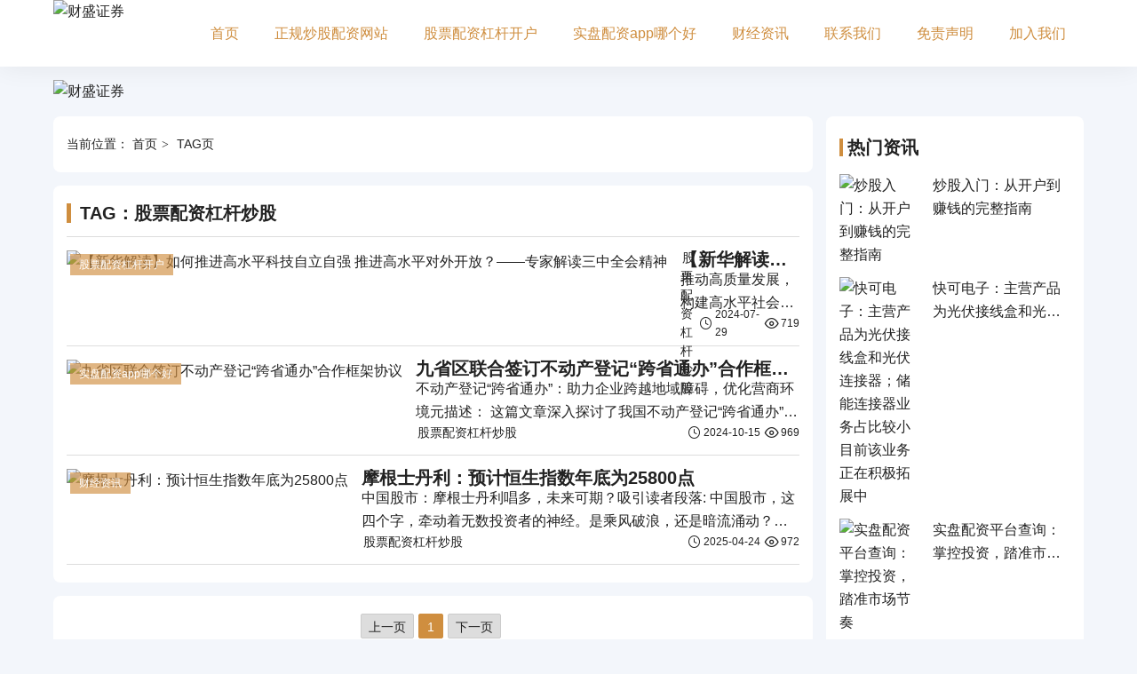

--- FILE ---
content_type: text/html; charset=utf-8
request_url: http://109box.cn/index.php?s=tag&name=gupiaopeizigangganchaogu
body_size: 6313
content:
<!DOCTYPE html>
<html lang="zh-CN">
    <head>
        <meta charset="UTF-8" />
        <meta http-equiv="X-UA-Compatible" content="IE=edge" />
        <meta name="viewport" content="maximum-scale=1.0,minimum-scale=1.0,user-scalable=no,width=device-width,initial-scale=1.0" />
        <title>&#84;&#65;&#71;&#65306;&#32929;&#31080;&#37197;&#36164;&#26464;&#26438;&#28818;&#32929;&#45;&#36130;&#30427;&#35777;&#21048;</title>
        <meta name="keywords" content="&#32929;&#31080;&#37197;&#36164;&#26464;&#26438;&#28818;&#32929;" />
        <meta name="description" content="" />
        <meta property="og:type" content="webpage" />
        <meta property="og:url" content="http://109box.cn/index.php?s=tag&name=gupiaopeizigangganchaogu" />
        <meta property="og:site_name" content="财盛证券" />
        <meta property="og:title" content="TAG：股票配资杠杆炒股-财盛证券" />
        <meta property="og:description" content="" />
        <meta http-equiv="Cache-Control" content="no-transform" />
        <meta http-equiv="Cache-Control" content="no-siteapp" />
        <meta name="applicable-device" content="pc,mobile" />
        <link rel="canonical" href="http://109box.cn/index.php?s=tag&name=gupiaopeizigangganchaogu" />
        <link rel="stylesheet" href="/static/theme/iconfont/iconfont.css" />
        <link rel="stylesheet" href="/static/theme/css/style.min.css?=663" />
        <script src="/static/assets/global/plugins/jquery.min.js" type="text/javascript"></script>
        <script src="/static/theme/js/swiper-bundle.min.js?=323" type="text/javascript"></script>
    </head>
    <body>
        <header class="main-header">
            <div class="container">
                <div class="header-md">
                                        <div class="logo">
                        <a href="/" title="财盛证券"><img src="http://www.3396jj.cn/uploadfile/202406/294ee749477fbba.jpg" alt="财盛证券" /></a>
                    </div>
                                        <div class="main-nav">
                        <ul>
                            <li class=""><a href="/" title="">首页</a></li>
                                                        <li class=""><a href="http://www.3396jj.cn/cszq/" title="正规炒股配资网站">正规炒股配资网站</a></li>
                                                        <li class=""><a href="http://www.3396jj.cn/zaixianshipan/" title="股票配资杠杆开户">股票配资杠杆开户</a></li>
                                                        <li class=""><a href="http://www.3396jj.cn/chaogupeizi/" title="实盘配资app哪个好">实盘配资app哪个好</a></li>
                                                        <li class=""><a href="http://www.3396jj.cn/gupiaopeizi/" title="财经资讯">财经资讯</a></li>
                                                        <li class=""><a href="http://www.3396jj.cn/shipanpeizi/" title="联系我们">联系我们</a></li>
                                                        <li class=""><a href="http://www.3396jj.cn/zaixianchaogu/" title="免责声明">免责声明</a></li>
                                                        <li class=""><a href="http://www.3396jj.cn/shipanchaogu/" title="加入我们">加入我们</a></li>
                                                    </ul>
                    </div>
                    <div class="menu-bar">
                        <i class="iconfont icon-menu"></i>
                    </div>
                </div>
            </div>
        </header><div class="topad">
    <div class="container">
                <a href="https://hhjj678.ktis.cn/cs01.html" target="_blank">
            <img class="show-p" src="http://www.3396jj.cn/uploadfile/thumb/9bf31c7ff062936a96d3c8bd1f8f2ff3/1920x120_crop.jpg" alt="财盛证券" />
            <img class="show-m" src="http://www.3396jj.cn/uploadfile/thumb/c74d97b01eae257e44aa9d5bade97baf/750x300_crop.jpg" alt="财盛证券" />
        </a>
            </div>
</div>
<div class="e-pt-bm-pb wrapper">
    <div class="e-4e-d5-kh container">
        <main class="wrapper-main">
            <div class="e-tf-tw-ns section">
                <div class="e-bn-kp-sc crumb">
                    当前位置：
                <a href="/">首页</a>
                <span class="e-5g-tv-ge">TAG页</span>
                </div>
            </div>
            <div class="e-tb-hw-5s section">
                <h1 class="e-s9-eh-jc section-hd h3">TAG：股票配资杠杆炒股</h1>
                <div class="e-kg-f3-ec section-md">
                    <div class="e-tp-wk-qa post-loop line-box">
                        <ul class="e-kf-yk-bq row">
                                                        <li class="e-gh-4l-hf col">
                                <div class="e-jk-nk-gx item">
                                    <div class="e-jr-ew-bs item-thumb">
                                        <a class="e-jy-en-pz zoompic" href="http://www.3396jj.cn/a/202407/150.html" title="【新华解读】如何推进高水平科技自立自强 推进高水平对外开放？——专家解读三中全会精神">
                                            <img src="http://www.3396jj.cn/uploadfile/thumb/202cb962ac59075b964b07152d234b70/200x120_crop.jpg" alt="【新华解读】如何推进高水平科技自立自强 推进高水平对外开放？——专家解读三中全会精神" />
                                        </a>
                                        <div class="e-sl-gh-wh sort">
                                            <a href="http://www.3396jj.cn/zaixianshipan/" title="股票配资杠杆开户">股票配资杠杆开户</a>
                                        </div>
                                    </div>
                                    <div class="e-fx-b9-4p item-md">
                                        <h2 class="e-wh-ok-fy title h3 text-line-1"><a href="http://www.3396jj.cn/a/202407/150.html" title="【新华解读】如何推进高水平科技自立自强 推进高水平对外开放？——专家解读三中全会精神">【新华解读】如何推进高水平科技自立自强 推进高水平对外开放？——专家解读三中全会精神</a></h2>
                                        <div class="e-st-kw-gi desc text-line-2">推动高质量发展，构建高水平社会主义市场经济体制：中国经济发展新蓝图</h2>元描述: 深入解读党的二十届三中全会《决定》，聚焦构建高水平社会主义市场经济体制，解析科技自立自强、高水平对外开放、新质生产</div>
                                        <div class="e-tg-k1-7v fd show-p-flex">
                                            <div class="e-7p-ak-2k tags">
                                                <ul class="e-29-gi-cq">
                                                                                                        <li class="e-tw-or-9d"><a href="/index.php?s=tag&name=gupiaopeizigangganchaogu" title="股票配资杠杆炒股">股票配资杠杆炒股</a></li>
                                                                                                    </ul>
                                            </div>
                                            <span class="e-qe-sa-y6 time">
                                                <i class="e-39-mo-gv iconfont icon-time"></i>
                                                2024-07-29                                            </span>
                                            <span class="e-lq-gh-pz hits">
                                                <i class="e-rh-yc-pn iconfont icon-eye"></i>
                                                719                                            </span>
                                        </div>
                                    </div>
                                </div>
                            </li>
                                                        <li class="e-gh-4l-hf col">
                                <div class="e-jk-nk-gx item">
                                    <div class="e-jr-ew-bs item-thumb">
                                        <a class="e-jy-en-pz zoompic" href="http://www.3396jj.cn/a/202410/739.html" title="九省区联合签订不动产登记“跨省通办”合作框架协议">
                                            <img src="http://www.3396jj.cn/uploadfile/thumb/19bc916108fc6938f52cb96f7e087941/200x120_crop.jpg" alt="九省区联合签订不动产登记“跨省通办”合作框架协议" />
                                        </a>
                                        <div class="e-sl-gh-wh sort">
                                            <a href="http://www.3396jj.cn/chaogupeizi/" title="实盘配资app哪个好">实盘配资app哪个好</a>
                                        </div>
                                    </div>
                                    <div class="e-fx-b9-4p item-md">
                                        <h2 class="e-wh-ok-fy title h3 text-line-1"><a href="http://www.3396jj.cn/a/202410/739.html" title="九省区联合签订不动产登记“跨省通办”合作框架协议">九省区联合签订不动产登记“跨省通办”合作框架协议</a></h2>
                                        <div class="e-st-kw-gi desc text-line-2">不动产登记“跨省通办”：助力企业跨越地域障碍，优化营商环境</h2>元描述： 这篇文章深入探讨了我国不动产登记“跨省通办”政策，分析其对企业跨越地域障碍和优化营商环境的意义，并介绍了九省(自治区)合作</div>
                                        <div class="e-tg-k1-7v fd show-p-flex">
                                            <div class="e-7p-ak-2k tags">
                                                <ul class="e-29-gi-cq">
                                                                                                        <li class="e-tw-or-9d"><a href="/index.php?s=tag&name=gupiaopeizigangganchaogu" title="股票配资杠杆炒股">股票配资杠杆炒股</a></li>
                                                                                                    </ul>
                                            </div>
                                            <span class="e-qe-sa-y6 time">
                                                <i class="e-39-mo-gv iconfont icon-time"></i>
                                                2024-10-15                                            </span>
                                            <span class="e-lq-gh-pz hits">
                                                <i class="e-rh-yc-pn iconfont icon-eye"></i>
                                                969                                            </span>
                                        </div>
                                    </div>
                                </div>
                            </li>
                                                        <li class="e-gh-4l-hf col">
                                <div class="e-jk-nk-gx item">
                                    <div class="e-jr-ew-bs item-thumb">
                                        <a class="e-jy-en-pz zoompic" href="http://www.3396jj.cn/a/202504/1241.html" title="摩根士丹利：预计恒生指数年底为25800点">
                                            <img src="http://www.3396jj.cn/uploadfile/thumb/c8ba76c279269b1c6bc8a07e38e78fa4/200x120_crop.jpg" alt="摩根士丹利：预计恒生指数年底为25800点" />
                                        </a>
                                        <div class="e-sl-gh-wh sort">
                                            <a href="http://www.3396jj.cn/gupiaopeizi/" title="财经资讯">财经资讯</a>
                                        </div>
                                    </div>
                                    <div class="e-fx-b9-4p item-md">
                                        <h2 class="e-wh-ok-fy title h3 text-line-1"><a href="http://www.3396jj.cn/a/202504/1241.html" title="摩根士丹利：预计恒生指数年底为25800点">摩根士丹利：预计恒生指数年底为25800点</a></h2>
                                        <div class="e-st-kw-gi desc text-line-2">中国股市：摩根士丹利唱多，未来可期？</h1>吸引读者段落:  中国股市，这四个字，牵动着无数投资者的神经。是乘风破浪，还是暗流涌动？在全球经济复杂多变的当下，中国股市的前景究竟如何？摩根士丹利，这家</div>
                                        <div class="e-tg-k1-7v fd show-p-flex">
                                            <div class="e-7p-ak-2k tags">
                                                <ul class="e-29-gi-cq">
                                                                                                        <li class="e-tw-or-9d"><a href="/index.php?s=tag&name=gupiaopeizigangganchaogu" title="股票配资杠杆炒股">股票配资杠杆炒股</a></li>
                                                                                                    </ul>
                                            </div>
                                            <span class="e-qe-sa-y6 time">
                                                <i class="e-39-mo-gv iconfont icon-time"></i>
                                                2025-04-24                                            </span>
                                            <span class="e-lq-gh-pz hits">
                                                <i class="e-rh-yc-pn iconfont icon-eye"></i>
                                                972                                            </span>
                                        </div>
                                    </div>
                                </div>
                            </li>
                                                    </ul>
                    </div>
                </div>
            </div>
            <div class="e-pw-75-wt section pagination">
                <ul><li class="prev"><a href="/index.php?s=tag&name=gupiaopeizigangganchaogu&page=0" data-ci-pagination-page="0">上一页</a></li><li class="active"><span>1</span></li><li class="next"><a href="/index.php?s=tag&name=gupiaopeizigangganchaogu&page=1" data-ci-pagination-page="1">下一页</a></li></ul>            </div>
        </main>
        <aside class="wrapper-aside">
        <div class="widget">
        <h3 class="widget-hd">热门资讯</h3>
        <div class="widget-md">
            <div class="post-loop">
                <ul class="row">
                                        <li class="col">
                        <div class="item">
                            <div class="item-thumb">
                                <a class="zoompic" href="http://www.3396jj.cn/a/202406/51.html" title="炒股入门：从开户到赚钱的完整指南">
                                    <img src="http://www.3396jj.cn/uploadfile/thumb/1ff1de774005f8da13f42943881c655f/200x120_crop.jpg" alt="炒股入门：从开户到赚钱的完整指南" />
                                </a>
                            </div>
                            <div class="item-md">
                                <span class="title h4 font-weight-normal text-line-2">
                                    <a href="http://www.3396jj.cn/a/202406/51.html" title="炒股入门：从开户到赚钱的完整指南">炒股入门：从开户到赚钱的完整指南</a>
                                </span>
                            </div>
                        </div>
                    </li>
                                        <li class="col">
                        <div class="item">
                            <div class="item-thumb">
                                <a class="zoompic" href="http://www.3396jj.cn/a/202406/49.html" title="快可电子：主营产品为光伏接线盒和光伏连接器；储能连接器业务占比较小 目前该业务正在积极拓展中">
                                    <img src="http://www.3396jj.cn/uploadfile/thumb/b6d767d2f8ed5d21a44b0e5886680cb9/200x120_crop.jpg" alt="快可电子：主营产品为光伏接线盒和光伏连接器；储能连接器业务占比较小 目前该业务正在积极拓展中" />
                                </a>
                            </div>
                            <div class="item-md">
                                <span class="title h4 font-weight-normal text-line-2">
                                    <a href="http://www.3396jj.cn/a/202406/49.html" title="快可电子：主营产品为光伏接线盒和光伏连接器；储能连接器业务占比较小 目前该业务正在积极拓展中">快可电子：主营产品为光伏接线盒和光伏连接器；储能连接器业务占比较小 目前该业务正在积极拓展中</a>
                                </span>
                            </div>
                        </div>
                    </li>
                                        <li class="col">
                        <div class="item">
                            <div class="item-thumb">
                                <a class="zoompic" href="http://www.3396jj.cn/a/202406/48.html" title="实盘配资平台查询：掌控投资，踏准市场节奏">
                                    <img src="http://www.3396jj.cn/uploadfile/thumb/3c59dc048e8850243be8079a5c74d079/200x120_crop.jpg" alt="实盘配资平台查询：掌控投资，踏准市场节奏" />
                                </a>
                            </div>
                            <div class="item-md">
                                <span class="title h4 font-weight-normal text-line-2">
                                    <a href="http://www.3396jj.cn/a/202406/48.html" title="实盘配资平台查询：掌控投资，踏准市场节奏">实盘配资平台查询：掌控投资，踏准市场节奏</a>
                                </span>
                            </div>
                        </div>
                    </li>
                                        <li class="col">
                        <div class="item">
                            <div class="item-thumb">
                                <a class="zoompic" href="http://www.3396jj.cn/a/202406/45.html" title="北交所港交所推出“北+H”上市安排">
                                    <img src="http://www.3396jj.cn/uploadfile/thumb/6f4922f45568161a8cdf4ad2299f6d23/200x120_crop.jpg" alt="北交所港交所推出“北+H”上市安排" />
                                </a>
                            </div>
                            <div class="item-md">
                                <span class="title h4 font-weight-normal text-line-2">
                                    <a href="http://www.3396jj.cn/a/202406/45.html" title="北交所港交所推出“北+H”上市安排">北交所港交所推出“北+H”上市安排</a>
                                </span>
                            </div>
                        </div>
                    </li>
                                        <li class="col">
                        <div class="item">
                            <div class="item-thumb">
                                <a class="zoompic" href="http://www.3396jj.cn/a/202406/62.html" title="炒股杠杆利息：一文读懂计算方法和影响">
                                    <img src="http://www.3396jj.cn/uploadfile/thumb/1c383cd30b7c298ab50293adfecb7b18/200x120_crop.jpg" alt="炒股杠杆利息：一文读懂计算方法和影响" />
                                </a>
                            </div>
                            <div class="item-md">
                                <span class="title h4 font-weight-normal text-line-2">
                                    <a href="http://www.3396jj.cn/a/202406/62.html" title="炒股杠杆利息：一文读懂计算方法和影响">炒股杠杆利息：一文读懂计算方法和影响</a>
                                </span>
                            </div>
                        </div>
                    </li>
                                        <li class="col">
                        <div class="item">
                            <div class="item-thumb">
                                <a class="zoompic" href="http://www.3396jj.cn/a/202406/55.html" title="十佳实盘配资公司：跻身投资领域顶尖行列">
                                    <img src="http://www.3396jj.cn/uploadfile/thumb/33e75ff09dd601bbe69f351039152189/200x120_crop.jpg" alt="十佳实盘配资公司：跻身投资领域顶尖行列" />
                                </a>
                            </div>
                            <div class="item-md">
                                <span class="title h4 font-weight-normal text-line-2">
                                    <a href="http://www.3396jj.cn/a/202406/55.html" title="十佳实盘配资公司：跻身投资领域顶尖行列">十佳实盘配资公司：跻身投资领域顶尖行列</a>
                                </span>
                            </div>
                        </div>
                    </li>
                                    </ul>
            </div>
        </div>
    </div>

    <div class="widget">
        <h3 class="widget-hd">推荐资讯</h3>
        <div class="widget-md">
            <div class="txt-loop">
                <ul class="row">
                                        <li class="col">
                        <div class="item">
                            <span class="serial box color">1</span>
                            <span class="title h4 font-weight-normal text-line-1">
                                <a href="http://www.3396jj.cn/a/202509/1373.html" title="不足2个月 超3300亿元资金涌入！A股这次不一样？">不足2个月 超3300亿元资金涌入！A股这次不一样？</a>
                            </span>
                            <span class="time">
                                <i class="iconfont icon-time"></i>
                                09-21                            </span>
                        </div>
                    </li>
                                        <li class="col">
                        <div class="item">
                            <span class="serial box color">2</span>
                            <span class="title h4 font-weight-normal text-line-1">
                                <a href="http://www.3396jj.cn/a/202509/1372.html" title="香港青年为北部都会区发展发挥巧思创意">香港青年为北部都会区发展发挥巧思创意</a>
                            </span>
                            <span class="time">
                                <i class="iconfont icon-time"></i>
                                09-21                            </span>
                        </div>
                    </li>
                                        <li class="col">
                        <div class="item">
                            <span class="serial box color">3</span>
                            <span class="title h4 font-weight-normal text-line-1">
                                <a href="http://www.3396jj.cn/a/202509/1371.html" title="京东采销直播间破圈走红 年终奖大涨72% 有人奖金超百万">京东采销直播间破圈走红 年终奖大涨72% 有人奖金超百万</a>
                            </span>
                            <span class="time">
                                <i class="iconfont icon-time"></i>
                                09-21                            </span>
                        </div>
                    </li>
                                        <li class="col">
                        <div class="item">
                            <span class="serial box color">4</span>
                            <span class="title h4 font-weight-normal text-line-1">
                                <a href="http://www.3396jj.cn/a/202509/1370.html" title="港股迎来龙年首个交易日 恒生科技指数翻红 “药明系”大跌">港股迎来龙年首个交易日 恒生科技指数翻红 “药明系”大跌</a>
                            </span>
                            <span class="time">
                                <i class="iconfont icon-time"></i>
                                09-21                            </span>
                        </div>
                    </li>
                                        <li class="col">
                        <div class="item">
                            <span class="serial box color">5</span>
                            <span class="title h4 font-weight-normal text-line-1">
                                <a href="http://www.3396jj.cn/a/202509/1368.html" title="祥明智能：公司与特斯拉公司暂无合作">祥明智能：公司与特斯拉公司暂无合作</a>
                            </span>
                            <span class="time">
                                <i class="iconfont icon-time"></i>
                                09-20                            </span>
                        </div>
                    </li>
                                        <li class="col">
                        <div class="item">
                            <span class="serial box color">6</span>
                            <span class="title h4 font-weight-normal text-line-1">
                                <a href="http://www.3396jj.cn/a/202509/1369.html" title="机构密集调研算力概念股！龙头四连板 近两个月接待量居前热门股名单来了">机构密集调研算力概念股！龙头四连板 近两个月接待量居前热门股名单来了</a>
                            </span>
                            <span class="time">
                                <i class="iconfont icon-time"></i>
                                09-20                            </span>
                        </div>
                    </li>
                                        <li class="col">
                        <div class="item">
                            <span class="serial box color">7</span>
                            <span class="title h4 font-weight-normal text-line-1">
                                <a href="http://www.3396jj.cn/a/202509/1367.html" title="北京台协会长看台商台青持续“登陆”：自信、坚决、有远见">北京台协会长看台商台青持续“登陆”：自信、坚决、有远见</a>
                            </span>
                            <span class="time">
                                <i class="iconfont icon-time"></i>
                                09-20                            </span>
                        </div>
                    </li>
                                        <li class="col">
                        <div class="item">
                            <span class="serial box color">8</span>
                            <span class="title h4 font-weight-normal text-line-1">
                                <a href="http://www.3396jj.cn/a/202509/1366.html" title="全面回暖！创业板200ETF华夏（159573）盘中涨超3% 中科信息、诚迈科技涨超10%">全面回暖！创业板200ETF华夏（159573）盘中涨超3% 中科信息、诚迈科技涨超10%</a>
                            </span>
                            <span class="time">
                                <i class="iconfont icon-time"></i>
                                09-20                            </span>
                        </div>
                    </li>
                                        <li class="col">
                        <div class="item">
                            <span class="serial box color">9</span>
                            <span class="title h4 font-weight-normal text-line-1">
                                <a href="http://www.3396jj.cn/a/202509/1365.html" title="中集车辆：预计2023年净利润同比增约115%至122%">中集车辆：预计2023年净利润同比增约115%至122%</a>
                            </span>
                            <span class="time">
                                <i class="iconfont icon-time"></i>
                                09-19                            </span>
                        </div>
                    </li>
                                        <li class="col">
                        <div class="item">
                            <span class="serial box color">10</span>
                            <span class="title h4 font-weight-normal text-line-1">
                                <a href="http://www.3396jj.cn/a/202509/1364.html" title="亚太经合组织城市可持续发展科技创新大会在沪召开">亚太经合组织城市可持续发展科技创新大会在沪召开</a>
                            </span>
                            <span class="time">
                                <i class="iconfont icon-time"></i>
                                09-19                            </span>
                        </div>
                    </li>
                                    </ul>
            </div>
        </div>
    </div>

    <div class="widget">
        <h3 class="widget-hd">热门标签</h3>
        <div class="widget-md">
            <div class="hot-tags">
                                <a target="_blank" href="/index.php?s=tag&name=peizipingtaidaili" title="配资平台代理">配资平台代理</a>
                                <a target="_blank" href="/index.php?s=tag&name=gurongdaipeizichaogu" title="股融贷配资炒股">股融贷配资炒股</a>
                                <a target="_blank" href="/index.php?s=tag&name=wangshangzhengguishipanpeiziwangzhanwudapaiminghuizong" title="网上正规实盘配资网站五大排名汇总">网上正规实盘配资网站五大排名汇总</a>
                                <a target="_blank" href="/index.php?s=tag&name=gupiaoruanjian" title="股票软件">股票软件</a>
                                <a target="_blank" href="/index.php?s=tag&name=chaoguyongshimeruanjianzuihaozuikekao" title="炒股用什么软件最好最可靠">炒股用什么软件最好最可靠</a>
                                <a target="_blank" href="/index.php?s=tag&name=qihuopeizipingtai" title="期货配资平台">期货配资平台</a>
                                <a target="_blank" href="/index.php?s=tag&name=gupiaoshipanpeizigongsiyounaxie" title="股票实盘配资公司有哪些">股票实盘配资公司有哪些</a>
                                <a target="_blank" href="/index.php?s=tag&name=chaoguzhipingtaiganggan" title="炒股指平台杠杆">炒股指平台杠杆</a>
                                <a target="_blank" href="/index.php?s=tag&name=peizishipansuipei" title="配资实盘随配">配资实盘随配</a>
                                <a target="_blank" href="/index.php?s=tag&name=chaogupeiziruanjianpingtai" title="炒股配资软件平台">炒股配资软件平台</a>
                                <a target="_blank" href="/index.php?s=tag&name=zenmezhaochaoguganggan" title="怎么找炒股杠杆">怎么找炒股杠杆</a>
                                <a target="_blank" href="/index.php?s=tag&name=zhengguichaogugangganpingtaikaihu" title="正规炒股杠杆平台开户">正规炒股杠杆平台开户</a>
                                <a target="_blank" href="/index.php?s=tag&name=chaoguruanjianapppaimingdiyiming" title="炒股软件app排名第一名">炒股软件app排名第一名</a>
                                <a target="_blank" href="/index.php?s=tag&name=peizikaopugupiaopeizimenhu" title="配资靠谱股票配资门户">配资靠谱股票配资门户</a>
                                <a target="_blank" href="/index.php?s=tag&name=chaogurumenyinggaizenmekaihu" title="炒股入门应该怎么开户">炒股入门应该怎么开户</a>
                                <a target="_blank" href="/index.php?s=tag&name=gupiaokaihuzhengquangongsinajiahao" title="股票开户证券公司哪家好">股票开户证券公司哪家好</a>
                                <a target="_blank" href="/index.php?s=tag&name=tonghuashunmonichaoguzenmewan" title="同花顺模拟炒股怎么玩">同花顺模拟炒股怎么玩</a>
                                <a target="_blank" href="/index.php?s=tag&name=shidapeizigangganpingtai" title="十大配资杠杆平台">十大配资杠杆平台</a>
                                <a target="_blank" href="/index.php?s=tag&name=gupiaopeizichaogu" title="股票配资炒股">股票配资炒股</a>
                                <a target="_blank" href="/index.php?s=tag&name=xianshanggupiaopeizimenhu" title="线上股票配资门户">线上股票配资门户</a>
                                <a target="_blank" href="/index.php?s=tag&name=gupiaopeiziwangzhan" title="股票配资网站">股票配资网站</a>
                                <a target="_blank" href="/index.php?s=tag&name=gupiaokxianturumentujie" title="股票k线图入门图解">股票k线图入门图解</a>
                                <a target="_blank" href="/index.php?s=tag&name=xinshouzenyangchaogurumen" title="新手怎样炒股入门">新手怎样炒股入门</a>
                                <a target="_blank" href="/index.php?s=tag&name=chaogupingtaiganggan" title="炒股平台杠杆">炒股平台杠杆</a>
                                <a target="_blank" href="/index.php?s=tag&name=chaoguruanjianruhetianjiagongshi" title="炒股软件如何添加公式">炒股软件如何添加公式</a>
                            </div>
        </div>
    </div>
</aside>    </div>
</div>
<footer class="main-footer">
    <div class="container">
        <div class="footer-hd">
            <div class="footer-nav">
                <ul>
                    <li><a href="/" title="炒股软件如何添加公式">首页</a></li>
                                        <li><a href="http://www.3396jj.cn/cszq/" title="正规炒股配资网站">正规炒股配资网站</a></li>
                                        <li><a href="http://www.3396jj.cn/zaixianshipan/" title="股票配资杠杆开户">股票配资杠杆开户</a></li>
                                        <li><a href="http://www.3396jj.cn/chaogupeizi/" title="实盘配资app哪个好">实盘配资app哪个好</a></li>
                                        <li><a href="http://www.3396jj.cn/gupiaopeizi/" title="财经资讯">财经资讯</a></li>
                                        <li><a href="http://www.3396jj.cn/shipanpeizi/" title="联系我们">联系我们</a></li>
                                        <li><a href="http://www.3396jj.cn/zaixianchaogu/" title="免责声明">免责声明</a></li>
                                        <li><a href="http://www.3396jj.cn/shipanchaogu/" title="加入我们">加入我们</a></li>
                                    </ul>
            </div>
        </div>
        <div class="footer-md">
            <p class="footer-copyright">
                Copyright © 2009-2026 <a href="http://www.3396jj.cn/">财盛证券</a> Allrights Reserved.
                <br>备案许可证号为：
                <a href="https://beian.miit.gov.cn/" target="_blank" rel="nofollow">京ICP0000001</a>
                <a href="/sitemap.xml" class="sitemap">网站地图</a>
            </p>
        </div>
        <div class="footer-fd">
            <div class="footer-friendlink">
                <span>友情链接：</span>
                <ul>
                                        <li><a href="https://www.baidu.com/" target="_blank">百度</a></li>
                                        <li><a href="https://www.youku.com/" target="_blank">优酷</a></li>
                                    </ul>
            </div>
        </div>
    </div>
</footer>
</body>
<script src="/static/theme/js/custom.js?=514" type="text/javascript"></script>
</html>

--- FILE ---
content_type: application/javascript
request_url: http://109box.cn/static/theme/js/custom.js?=514
body_size: 966
content:

//-----------------------------------------
//**全局组件样式重置*****
//-----------------------------------------
$(document).ready(function () {
	// 手机版样式
	$(".menu-bar").click(function () {
		$(".main-nav").slideToggle();
	});

	/* ------------------------------------------------
   * TAB切换
   --------------------------------------------------*/
	//TAB初始化
	$(".tab-hd").each(function () {
		$(this).children(".tab-item").eq(0).addClass("active");
	});
	$(".tab-md").each(function () {
		$(this).children(".tab-item").hide().eq(0).show();
	});
	//TAB点击事件
	$(".tab-hd .tab-item").click(function () {
		$(this).addClass("active").siblings().removeClass("active");
		var index = $(this).index();
		var tabname = $(this).parent().attr("tabname");
		//console.log(tabname);
		$(".tab-md[tabname=" + tabname + "]").each(function () {
			console.log($(this));
			$(this).children(".tab-item").hide().eq(index).show();
		});
	});
});
